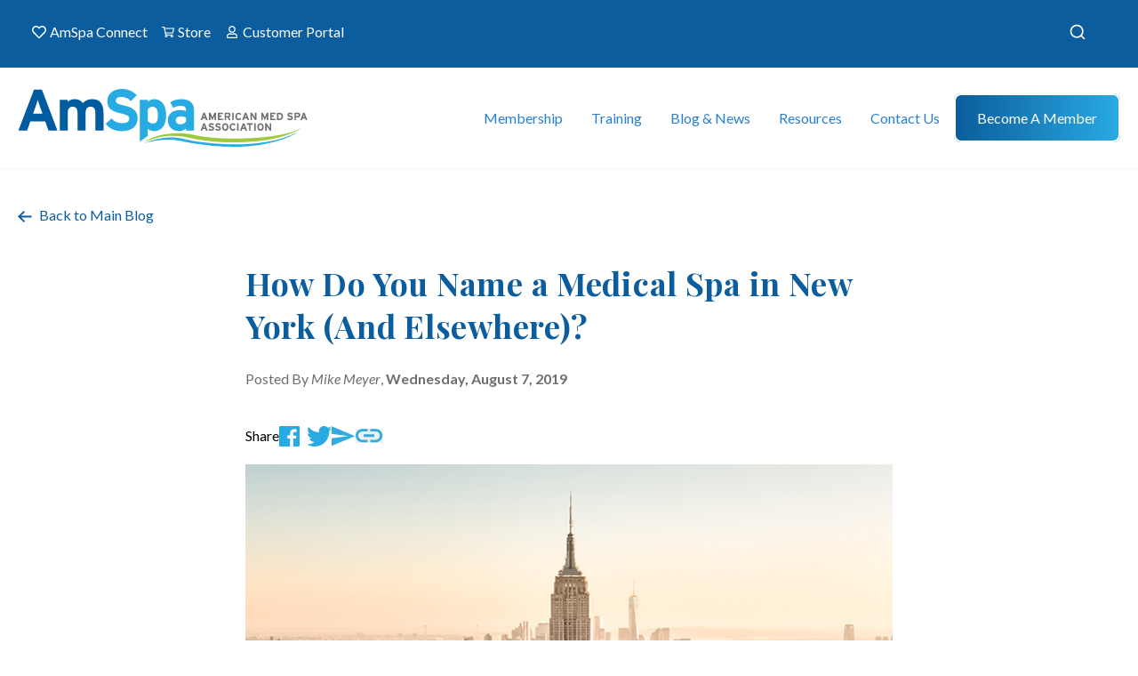

--- FILE ---
content_type: text/html; charset=UTF-8
request_url: https://americanmedspa.org/blog/how-do-you-name-a-medical-spa-in-new-york-and-elsewhere
body_size: 17412
content:

<!DOCTYPE html>
<html xmlns="http://www.w3.org/1999/xhtml" lang="en-US">
	<head>
        		<meta charset="utf-8" />
		<meta http-equiv="X-UA-Compatible" content="IE=edge">
		<meta name="viewport" content="width=device-width, initial-scale=1">
        
                        <link rel="preconnect" href="https://fonts.googleapis.com">
        <link rel="preconnect" href="https://fonts.gstatic.com" crossorigin>
        <link href="https://fonts.googleapis.com/css2?family=Lato:ital,wght@0,100;0,300;0,400;0,700;0,900;1,100;1,300;1,400;1,700;1,900&display=swap" rel="stylesheet">
        <link href="https://fonts.googleapis.com/css2?family=Playfair+Display:ital,wght@0,400;0,500;0,600;0,700;0,800;0,900;1,400;1,500;1,600;1,700;1,800;1,900&display=swap" rel="stylesheet">
        <link href="https://fonts.googleapis.com/css2?family=Inter:wght@100;200;300;400;500;600;700;800;900&display=swap" rel="stylesheet">
        
                
                        <link rel="apple-touch-icon" sizes="57x57" href="/favicon/apple-icon-57x57.png">
        <link rel="apple-touch-icon" sizes="60x60" href="/favicon/apple-icon-60x60.png">
        <link rel="apple-touch-icon" sizes="72x72" href="/favicon/apple-icon-72x72.png">
        <link rel="apple-touch-icon" sizes="76x76" href="/favicon/apple-icon-76x76.png">
        <link rel="apple-touch-icon" sizes="114x114" href="/favicon/apple-icon-114x114.png">
        <link rel="apple-touch-icon" sizes="120x120" href="/favicon/apple-icon-120x120.png">
        <link rel="apple-touch-icon" sizes="144x144" href="/favicon/apple-icon-144x144.png">
        <link rel="apple-touch-icon" sizes="152x152" href="/favicon/apple-icon-152x152.png">
        <link rel="apple-touch-icon" sizes="180x180" href="/favicon/apple-icon-180x180.png">
        <link rel="icon" type="image/png" sizes="192x192"  href="/favicon/android-icon-192x192.png">
        <link rel="icon" type="image/png" sizes="32x32" href="/favicon/favicon-32x32.png">
        <link rel="icon" type="image/png" sizes="96x96" href="/favicon/favicon-96x96.png">
        <link rel="icon" type="image/png" sizes="16x16" href="/favicon/favicon-16x16.png">
        
                        <link rel="manifest" href="/favicon/manifest.json">

                <link rel="alternate" type="application/rss+xml" href="/blog/blog.rss">
        <link rel="alternate" type="application/rss+xml" href="/news/news.rss">
        
                        <meta name="msapplication-TileColor" content="#ffffff">
        <meta name="msapplication-TileImage" content="/favicon/ms-icon-144x144.png">
        <meta name="theme-color" content="#ffffff">
        	<title>How Do You Name a Medical Spa in New… | American Med Spa Association</title>
<script>dataLayer = [];
(function(w,d,s,l,i){w[l]=w[l]||[];w[l].push({'gtm.start':
new Date().getTime(),event:'gtm.js'});var f=d.getElementsByTagName(s)[0],
j=d.createElement(s),dl=l!='dataLayer'?'&l='+l:'';j.async=true;j.src=
'https://www.googletagmanager.com/gtm.js?id='+i+dl;f.parentNode.insertBefore(j,f);
})(window,document,'script','dataLayer','GTM-MJRFTCS');
</script><meta name="generator" content="SEOmatic">
<meta name="description" content="By Patrick O&#039;Brien, JD, legal coordinator for the American Med Spa Association   Choosing a name for a new business is one of the more difficult decisions…">
<meta name="referrer" content="no-referrer-when-downgrade">
<meta name="robots" content="all">
<meta content="107772952726645" property="fb:profile_id">
<meta content="en_US" property="og:locale">
<meta content="American Med Spa Association" property="og:site_name">
<meta content="website" property="og:type">
<meta content="https://americanmedspa.org/blog/how-do-you-name-a-medical-spa-in-new-york-and-elsewhere" property="og:url">
<meta content="How Do You Name a Medical Spa in New… | American Med Spa Association" property="og:title">
<meta content="By Patrick O&#039;Brien, JD, legal coordinator for the American Med Spa Association   Choosing a name for a new business is one of the more difficult decisions…" property="og:description">
<meta content="https://amspa.nyc3.digitaloceanspaces.com/images/_1200x630_crop_center-center_82_none/amspa-new-york-080719.jpg?mtime=1747314935" property="og:image">
<meta content="1200" property="og:image:width">
<meta content="630" property="og:image:height">
<meta content="How Do You Name a Medical Spa in New York (And Elsewhere)?" property="og:image:alt">
<meta content="https://www.youtube.com/c/AmericanMedSpaAssociationAmSpa" property="og:see_also">
<meta content="https://www.linkedin.com/company/american-med-spa-association/" property="og:see_also">
<meta content="https://twitter.com/AmSpa1" property="og:see_also">
<meta content="https://www.facebook.com/AmericanMedSpaAssociation/" property="og:see_also">
<meta content="https://www.instagram.com/amspa_americanmedspa/" property="og:see_also">
<meta name="twitter:card" content="summary_large_image">
<meta name="twitter:site" content="@AmSpa1">
<meta name="twitter:creator" content="@AmSpa1">
<meta name="twitter:title" content="American Med Spa Association | How Do You Name a Medical Spa in New…">
<meta name="twitter:description" content="As we&#039;e discussed in the past , most states consider medical spas to be medical practices, and every state has its own rules or standards when it comes to…">
<meta name="twitter:image" content="https://amspa.nyc3.digitaloceanspaces.com/images/_800x418_crop_center-center_82_none/amspa-new-york-080719.jpg?mtime=1747314935">
<meta name="twitter:image:width" content="800">
<meta name="twitter:image:height" content="418">
<meta name="twitter:image:alt" content="american med spa association logo">
<link href="https://americanmedspa.org/blog/how-do-you-name-a-medical-spa-in-new-york-and-elsewhere" rel="canonical">
<link href="https://americanmedspa.org/" rel="home">
<link type="text/plain" href="https://americanmedspa.org/humans.txt" rel="author">
<link href="/assets/dist/css/main.css?v=1763586842" rel="stylesheet">
<link href="https://americanmedspa.org/cpresources/a7ddade6/css/formie-theme.css?v=1762398877" rel="stylesheet"></head>

  <body class="overflow-x-hidden md:overflow-revert"><noscript><iframe src="https://www.googletagmanager.com/ns.html?id=GTM-MJRFTCS"
height="0" width="0" style="display:none;visibility:hidden"></iframe></noscript>

    





<div class="top-nav bg-blue-navy hidden md:block">
    <div class="container flex justify-between py-4">
        <ul class="top-nav-menu text-white flex list-none">
                                            <li class="mr-2 last-of-type:mr-0">
                    <a href="https://connect.americanmedspa.org/home" target="_blank" class="flex mr-2">
                        <img src="https://americanmedspa.org/assets/dist/images/icons/amSpaConnect.svg" class="mr-1" />
                        AmSpa Connect
                    </a>
                </li>
                                            <li class="mr-2 last-of-type:mr-0">
                    <a href="https://members.americanmedspa.org/merchandise" target="_blank" class="flex mr-2">
                        <img src="https://americanmedspa.org/assets/dist/images/icons/store.svg" class="mr-1" />
                        Store
                    </a>
                </li>
                                            <li class="mr-2 last-of-type:mr-0">
                    <a href="https://account.americanmedspa.org/auth/login"  class="flex mr-2">
                        <img src="https://americanmedspa.org/assets/dist/images/icons/customerPortal.svg" class="mr-1" />
                        Customer Portal
                    </a>
                </li>
                    </ul>

        <div id="site_search"></div>
    </div>
</div>

<header 
    class="sticky top-0 bg-white"
    x-data="{ 
        isMobile: window.matchMedia('(max-width: 1024px)').matches,
        hamburgerIsActive: false,
        mobileIsOpen: false,
        mobileSubIsOpen: false,
        toggleMobile() {
            if(!this.isMobile) {
                return;
            }
            this.hamburgerIsActive = !this.hamburgerIsActive;
            this.mobileIsOpen = !this.mobileIsOpen;

            if(this.mobileSubIsOpen) {
                this.toggleSubOpen();
            }
        },
        toggleSubOpen() {
            if(!this.isMobile) {
                return;
            }
            this.mobileSubIsOpen = !this.mobileSubIsOpen;
        },
        openMobile() {
            if(!this.isMobile) {
                return;
            }
            this.hamburgerIsActive = true;
            this.mobileIsOpen = true;
        },
        closeMobile() {
            if(!this.isMobile) {
                return;
            }
            this.hamburgerIsActive = false;
            this.mobileIsOpen = false;
        }
    }"
    x-breakpoint:max.1024
    @breakpoint="isMobile = $event.detail.matches;"
    x-trap.noscroll="mobileSubIsOpen"
>

    <div class="main-nav">
        <div class="main-nav-container" :class="{ 'is-mobile': isMobile }">
            <a 
                href="https://americanmedspa.org/"
                class="main-nav-logo relative z-[100]"
                x-show="!mobileSubIsOpen"
                x-cloak
                x-transition
            >
                <img 
                    src="https://americanmedspa.org/assets/dist/images/logo.svg" 
                    class="main-nav-logo-svg" />
            </a>

            <div
                x-show="mobileSubIsOpen && isMobile"
                x-cloak
                x-transition
                id="mobile_sub_close"
            ></div>

            <div 
                x-show="isMobile" 
                x-cloak
                class="mobile-menu-items flex flex-row justify-between items-center ml-auto"
            >
                <div id="site_search_mobile"></div>
                <a href="https://members.americanmedspa.org/merchandise">
                    <img src="/assets/dist/images/icons/store-blue.svg" />
                </a>
                <button
                    class="hamburger hamburger--collapse"
                    :class="mobileIsOpen && 'is-active'"
                    @click.prevent="toggleMobile"
                    type="button"
                    x-show="isMobile"
                    x-cloak
                    x-transition
                >
                    <span class="hamburger-box">
                    <span class="hamburger-inner"></span>
                    </span>
                </button>
            </div>


            <ul class="main-nav-menu" :class="{ 'is-mobile': isMobile, 'is-active': isMobile && mobileIsOpen, 'sub-is-open': isMobile && mobileIsOpen && mobileSubIsOpen }">
                                    <li 
                        class="main-nav-item"
                        x-data="{ 
                            isActive: false,
                            showSub: false,
                            hasChildren: true,
                            hasHover: true,
                            show() {
                                if(this.isActive || !this.hasHover) {
                                    return;
                                }
                                this.isActive = !this.isActive;
                            },
                            hide() {
                                if(!this.isActive || !this.hasHover) {
                                    return;
                                }
                                if(this.hasChildren) {
                                    this.showSub = false;
                                }

                                this.isActive = !this.isActive;
                            }
                        }"
                        x-init="$watch('mobileSubIsOpen', value => {
                            if(!value) {
                                hide();
                            }
                        })"
                        @mouseover="!isMobile && show()"
                        @mouseleave="!isMobile && hide()"
                    >
                        <template x-if="!isMobile">
                        <a 
                            href="" 
                                                        class="main-nav-anchor z-50 "
                            :class="{ 'is-active': isActive }">
                            Membership
                        </a>
                        </template>

                        <template x-if="isMobile">
                        <div 
                            class="mobile-anchor flex flex-row justify-between items-center"

                                                        @click.stop.prevent="toggleSubOpen(); (!isActive) ? show() : hide();"
                                                        >
                                                        <a 
                                href="#" 
                                class="main-nav-anchor z-50 "
                                :class="{ 'is-active': isActive }">
                                Membership
                            </a>
                            
                                                        <div 
                                @click.stop="toggleSubOpen(); (!isActive) ? show() : hide();"
                            >
                                <img 
                                    :class="{ 'is-active': isActive }"
                                    src="/assets/dist/images/icons/mobile-arrow.svg" 
                                    />
                            </div>
                            
                        </div>
                        </template>

                                                    <template x-teleport="#mobile_sub_close">
                                <button
                                    x-show="isActive && isMobile"
                                    x-cloak
                                    x-transition
                                    class="flex flex-row items-center text-lg text-blue-default ml-10"
                                    @click.prevent.stop="hide(); toggleSubOpen();"
                                >
                                    <img src="/assets/dist/images/icons/mobile-arrow.svg" class="rotate-180 relative top-[1px] mr-4" /> Back
                                </button>
                            </template>
                            <div 
                                class="main-nav-mega"
                                :class="{ 
                                    'is-active' : isActive,
                                    'is-mobile' : isMobile,
                                }"
                                @mouseenter.capture.stop="showSub = true;"
                                @mouseleave.throttle="hide()"
                                @click.outside="!isMobile && hide()"
                            >
                                <div class="main-nav-mega-container">

                                                                                                                        
                                    
                                    <ul class="grid grid-cols-1 md:grid-cols-3 gap-x-6 justify-between items-start list-none p-0 m-0">
                                        
                                                                                                                                <li class="main-nav-mega-column highlighted">
                                                                                                                                                                <a 
         
        class="main-nav-child-anchor "
         
                >
        <span class="text-blue-lite">
                            <strong>Become a Member</strong>
            
                    </span>
            </a>

                                                                                                                                                                                                    <ul class="main-nav-sub-nodes">
                                                                                                                                                        <li class=" ">
                                                                                                                                                                <a 
        href="https://americanmedspa.org/become-a-member" 
        class="main-nav-child-anchor "
         
                >
        <span class="text-blue-lite">
            Membership Tiers
                    </span>
            </a>

                                                                                                                                                                                                </li>
                                        
                                                                                                                                                        <li class=" ">
                                                                                                                                                                <a 
        href="https://americanmedspa.org/state-chapters" 
        class="main-nav-child-anchor "
         
                >
        <span class="text-blue-lite">
            State Chapters
                    </span>
            </a>

                                                                                                                                                                                                </li>
                                        
                                                                                                                                                        <li class=" ">
                                                                                                                                                                <a 
        href="https://americanmedspa.org/aestheticpas" 
        class="main-nav-child-anchor "
         
                >
        <span class="text-blue-lite">
            Society for Aesthetic PAs
                    </span>
            </a>

                                                                                                                                                                                                </li>
                                        
                                                                                                                                                        <li class=" ">
                                                                                                                                                                <a 
        href="https://americanmedspa.org/why-amspa" 
        class="main-nav-child-anchor "
         
                >
        <span class="text-blue-lite">
            Why Join AmSpa?
                    </span>
            </a>

                                                                                                                                                                                                </li>
                                        
                                                                                                    </ul>
                                                                                            </li>
                                        
                                                                                                                                <li class="main-nav-mega-column ">
                                                                                                                                                                <a 
         
        class="main-nav-child-anchor "
         
                >
        <span class="text-blue-lite">
                            <strong>Member Benefits</strong>
            
                    </span>
            </a>

                                                                                                                                                                                                    <ul class="main-nav-sub-nodes">
                                                                                                                                                        <li class=" ">
                                                                                                                                                                <a 
        href="https://americanmedspa.org/medspalaws/medspalaw" 
        class="main-nav-child-anchor "
         
                >
        <span class="text-blue-lite">
            Medical Spa Laws
                    </span>
            </a>

                                                                                                                                                                                                </li>
                                        
                                                                                                                                                        <li class=" ">
                                                                                                                                                                <a 
        href="https://americanmedspa.org/amspa-member-benefits" 
        class="main-nav-child-anchor "
         
                >
        <span class="text-blue-lite">
            About AmSpa Member Benefits
                    </span>
            </a>

                                                                                                                                                                                                </li>
                                        
                                                                                                                                                        <li class=" ">
                                                                                                                                                                <a 
        href="https://connect.americanmedspa.org/home" 
        class="main-nav-child-anchor "
         
                >
        <span class="text-blue-lite">
            AmSpa Connect
                    </span>
            </a>

                                                                                                                                                                                                </li>
                                        
                                                                                                                                                        <li class=" ">
                                                                                                                                                                <a 
        href="https://learn.americanmedspa.org/members" 
        class="main-nav-child-anchor "
         
                >
        <span class="text-blue-lite">
            Webinar Library
                    </span>
            </a>

                                                                                                                                                                                                </li>
                                        
                                                                                                                                                        <li class=" ">
                                                                                                                                                                <a 
        href="https://account.americanmedspa.org/auth/login" 
        class="main-nav-child-anchor "
         
                >
        <span class="text-blue-lite">
            Member Login
                        <span class="main-nav-child-tagline">Members Only!</span>
                    </span>
                <span class="main-nav-anchor-description">
            <p>Access your online resources, generate CME certificates and more!</p>
        </span>
            </a>

                                                                                                                                                                                                </li>
                                        
                                                                                                    </ul>
                                                                                            </li>
                                        
                                                                                                                                <li class="main-nav-mega-column ">
                                                                                                                                                                <a 
         
        class="main-nav-child-anchor "
         
                >
        <span class="text-blue-lite">
                            <strong>Practice Resources</strong>
            
                    </span>
            </a>

                                                                                                                                                                                                    <ul class="main-nav-sub-nodes">
                                                                                                                                                        <li class=" ">
                                                                                                                                                                <a 
        href="https://americanmedspa.org/resources/med-spa-statistics" 
        class="main-nav-child-anchor "
         
                >
        <span class="text-blue-lite">
            Med Spa State of the Industry Report
                    </span>
            </a>

                                                                                                                                                                                                </li>
                                        
                                                                                                                                                        <li class=" ">
                                                                                                                                                                <a 
        href="https://americanmedspa.org/resources/vendor-directory" 
        class="main-nav-child-anchor "
         
                >
        <span class="text-blue-lite">
            Vendor Directory
                    </span>
            </a>

                                                                                                                                                                                                </li>
                                        
                                                                                                                                                        <li class=" ">
                                                                                                                                                                <a 
        href="https://americanmedspa.org/medical-spa-job-board" 
        class="main-nav-child-anchor "
         
                >
        <span class="text-blue-lite">
            Job Board
                    </span>
            </a>

                                                                                                                                                                                                </li>
                                        
                                                                                                                                                        <li class=" ">
                                                                                                                                                                <a 
        href="https://americanmedspa.org/resources/carecredit" 
        class="main-nav-child-anchor "
         
                >
        <span class="text-blue-lite">
            Patient Financing
                        <span class="main-nav-child-tagline">CareCredit</span>
                    </span>
            </a>

                                                                                                                                                                                                </li>
                                        
                                                                                                                                                        <li class=" ">
                                                                                                                                                                <a 
        href="https://americanmedspa.org/vendors/jobsnob" 
        class="main-nav-child-anchor "
         
                >
        <span class="text-blue-lite">
            Recruiting
                        <span class="main-nav-child-tagline">Job Snob</span>
                    </span>
            </a>

                                                                                                                                                                                                </li>
                                        
                                                                                                                                                        <li class=" ">
                                                                                                                                                                <a 
        href="https://americanmedspa.org/resources/legal-services" 
        class="main-nav-child-anchor "
         
                >
        <span class="text-blue-lite">
            Legal Services
                        <span class="main-nav-child-tagline">ByrdAdatto</span>
                    </span>
            </a>

                                                                                                                                                                                                </li>
                                        
                                                                                                    </ul>
                                                                                            </li>
                                        
                                                                            </ul>

                                    
                                                                                                                    <div class="mega-menu-promotion">
                                            <div class="prose text-white">
                                                <h3 class="text-white">Become a Member</h3>
                                                <p>Show your committment to patient safety, legal compliance and community over competition.</p>
                                            </div>
                                            <div class="mega-menu-buttons">
                                                                                                <a href="/become-a-member" class="btn bg-gradient-to-r from-blue-lite to-green">
                                                    Join Today
                                                </a>
                                                                                            </div>
                                        </div>
                                                                    </div>
                            </div>
                                            </li>
                                    <li 
                        class="main-nav-item"
                        x-data="{ 
                            isActive: false,
                            showSub: false,
                            hasChildren: true,
                            hasHover: true,
                            show() {
                                if(this.isActive || !this.hasHover) {
                                    return;
                                }
                                this.isActive = !this.isActive;
                            },
                            hide() {
                                if(!this.isActive || !this.hasHover) {
                                    return;
                                }
                                if(this.hasChildren) {
                                    this.showSub = false;
                                }

                                this.isActive = !this.isActive;
                            }
                        }"
                        x-init="$watch('mobileSubIsOpen', value => {
                            if(!value) {
                                hide();
                            }
                        })"
                        @mouseover="!isMobile && show()"
                        @mouseleave="!isMobile && hide()"
                    >
                        <template x-if="!isMobile">
                        <a 
                            href="" 
                                                        class="main-nav-anchor z-50 "
                            :class="{ 'is-active': isActive }">
                            Training
                        </a>
                        </template>

                        <template x-if="isMobile">
                        <div 
                            class="mobile-anchor flex flex-row justify-between items-center"

                                                        @click.stop.prevent="toggleSubOpen(); (!isActive) ? show() : hide();"
                                                        >
                                                        <a 
                                href="#" 
                                class="main-nav-anchor z-50 "
                                :class="{ 'is-active': isActive }">
                                Training
                            </a>
                            
                                                        <div 
                                @click.stop="toggleSubOpen(); (!isActive) ? show() : hide();"
                            >
                                <img 
                                    :class="{ 'is-active': isActive }"
                                    src="/assets/dist/images/icons/mobile-arrow.svg" 
                                    />
                            </div>
                            
                        </div>
                        </template>

                                                    <template x-teleport="#mobile_sub_close">
                                <button
                                    x-show="isActive && isMobile"
                                    x-cloak
                                    x-transition
                                    class="flex flex-row items-center text-lg text-blue-default ml-10"
                                    @click.prevent.stop="hide(); toggleSubOpen();"
                                >
                                    <img src="/assets/dist/images/icons/mobile-arrow.svg" class="rotate-180 relative top-[1px] mr-4" /> Back
                                </button>
                            </template>
                            <div 
                                class="main-nav-mega"
                                :class="{ 
                                    'is-active' : isActive,
                                    'is-mobile' : isMobile,
                                }"
                                @mouseenter.capture.stop="showSub = true;"
                                @mouseleave.throttle="hide()"
                                @click.outside="!isMobile && hide()"
                            >
                                <div class="main-nav-mega-container">

                                                                                                                        
                                    
                                    <ul class="grid grid-cols-1 md:grid-cols-4 gap-x-6 justify-between items-start list-none p-0 m-0">
                                        
                                                                                                                                <li class="main-nav-mega-column highlighted">
                                                                                                                                                                <a 
         
        class="main-nav-child-anchor "
         
                >
        <span class="text-blue-lite">
                            <strong>Online Learning Center</strong>
            
                    </span>
            </a>

                                                                                                                                                                                                    <ul class="main-nav-sub-nodes">
                                                                                                                                                        <li class=" ">
                                                                                                                                                                <a 
        href="https://learn.americanmedspa.org/p/virtualbootcamp" 
        class="main-nav-child-anchor "
         
                >
        <span class="text-blue-lite">
            Virtual Boot Camp
                    </span>
            </a>

                                                                                                                                                                                                </li>
                                        
                                                                                                                                                        <li class=" ">
                                                                                                                                                                <a 
        href="https://learn.americanmedspa.org/products/front-desk-fundamentals" 
        class="main-nav-child-anchor "
         
                >
        <span class="text-blue-lite">
            Front Desk Fundamentals
                    </span>
            </a>

                                                                                                                                                                                                </li>
                                        
                                                                                                                                                        <li class=" ">
                                                                                                                                                                <a 
        href="https://learn.americanmedspa.org/p/aiavirtual" 
        class="main-nav-child-anchor "
         
                >
        <span class="text-blue-lite">
            AIA Virtual Lecture Series
                    </span>
            </a>

                                                                                                                                                                                                </li>
                                        
                                                                                                                                                        <li class=" ">
                                                                                                                                                                <a 
        href="https://learn.americanmedspa.org/p/aiafoundations#tab-product_tab_overview" 
        class="main-nav-child-anchor "
         
                >
        <span class="text-blue-lite">
            AIA Virtual Foundations
                    </span>
            </a>

                                                                                                                                                                                                </li>
                                        
                                                                                                                                                        <li class=" ">
                                                                                                                                                                <a 
        href="https://learn.americanmedspa.org/p/Virtual-Energy-Device-Master-Class" 
        class="main-nav-child-anchor "
         
                >
        <span class="text-blue-lite">
            Virtual Energy Device Master Class
                    </span>
            </a>

                                                                                                                                                                                                </li>
                                        
                                                                                                                                                        <li class=" ">
                                                                                                                                                                <a 
        href="https://learn.americanmedspa.org/amspa-masters" 
        class="main-nav-child-anchor "
         
                >
        <span class="text-blue-lite">
            AmSpa Masters
                    </span>
            </a>

                                                                                                                                                                                                </li>
                                        
                                                                                                                                                        <li class=" ">
                                                                                                                                                                <a 
        href="https://learn.americanmedspa.org/amspawebinars" 
        class="main-nav-child-anchor "
         
                >
        <span class="text-blue-lite">
            Webinar Library
                    </span>
            </a>

                                                                                                                                                                                                </li>
                                        
                                                                                                    </ul>
                                                                                            </li>
                                        
                                                                                                                                <li class="main-nav-mega-column ">
                                                                                                                                                                <a 
         
        class="main-nav-child-anchor "
         
                >
        <span class="text-blue-lite">
                            <strong>Industry Events</strong>
            
                    </span>
            </a>

                                                                                                                                                                                                    <ul class="main-nav-sub-nodes">
                                                                                                                                                        <li class=" ">
                                                                                                                                                                <a 
        href="https://americanmedspa.org/the-medical-spa-show" 
        class="main-nav-child-anchor "
         
                >
        <span class="text-blue-lite">
            The Medical Spa Show
                        <span class="main-nav-child-tagline">CME</span>
                    </span>
            </a>

                                                                                                                                                                                                </li>
                                        
                                                                                                                                                        <li class=" ">
                                                                                                                                                                <a 
        href="https://experiencewalc.com/" 
        class="main-nav-child-anchor "
         
        target="_blank" rel="noopener"
         
                >
        <span class="text-blue-lite">
            Women in Aesthetics Leadership Conference 2025
                    </span>
            </a>

                                                                                                                                                                                                </li>
                                        
                                                                                                                                                        <li class=" ">
                                                                                                                                                                <a 
        href="https://members.americanmedspa.org/upcoming-events" 
        class="main-nav-child-anchor "
         
                >
        <span class="text-blue-lite">
            Upcoming Events Calendar
                    </span>
            </a>

                                                                                                                                                                                                </li>
                                        
                                                                                                    </ul>
                                                                                            </li>
                                        
                                                                                                                                <li class="main-nav-mega-column ">
                                                                                                                                                                <a 
         
        class="main-nav-child-anchor "
         
                >
        <span class="text-blue-lite">
                            <strong>Injector Training</strong>
            
                    </span>
            </a>

                                                                                                                                                                                                    <ul class="main-nav-sub-nodes">
                                                                                                                                                        <li class=" ">
                                                                                                                                                                <a 
        href="https://americanmedspa.org/aia-advanced-cadaver-lab-2026" 
        class="main-nav-child-anchor "
         
                >
        <span class="text-blue-lite">
            AIA Advanced Cadaver Lab 2026
                    </span>
            </a>

                                                                                                                                                                                                </li>
                                        
                                                                                                                                                        <li class=" ">
                                                                                                                                                                <a 
        href="https://learn.americanmedspa.org/p/aiafoundations#tab-product_tab_overview" 
        class="main-nav-child-anchor "
         
                >
        <span class="text-blue-lite">
            AIA Virtual Foundations of Injection Anatomy and Practice
                    </span>
            </a>

                                                                                                                                                                                                </li>
                                        
                                                                                                                                                        <li class=" ">
                                                                                                                                                                <a 
        href="https://learn.americanmedspa.org/p/aiavirtual" 
        class="main-nav-child-anchor "
         
                >
        <span class="text-blue-lite">
            AIA Virtual Anatomy Lecture Series
                    </span>
            </a>

                                                                                                                                                                                                </li>
                                        
                                                                                                                                                        <li class=" ">
                                                                                                                                                                <a 
        href="https://americanmedspa.org/ultrasoundfundamentals" 
        class="main-nav-child-anchor "
         
                >
        <span class="text-blue-lite">
            Ultrasound Fundamentals for the Aesthetic Injector
                    </span>
            </a>

                                                                                                                                                                                                </li>
                                        
                                                                                                    </ul>
                                                                                            </li>
                                        
                                                                                                                                <li class="main-nav-mega-column ">
                                                                                                                                                                <a 
         
        class="main-nav-child-anchor "
         
                >
        <span class="text-blue-lite">
                            <strong>Business and Legal Training</strong>
            
                    </span>
            </a>

                                                                                                                                                                                                    <ul class="main-nav-sub-nodes">
                                                                                                                                                        <li class=" ">
                                                                                                                                                                <a 
        href="https://americanmedspa.org/medical-spa-boot-camp-2026" 
        class="main-nav-child-anchor "
         
                >
        <span class="text-blue-lite">
            Medical Spa Boot Camps 2026
                    </span>
            </a>

                                                                                                                                                                                                </li>
                                        
                                                                                                                                                        <li class=" ">
                                                                                                                                                                <a 
        href="https://learn.americanmedspa.org/p/virtualbootcamp" 
        class="main-nav-child-anchor "
         
                >
        <span class="text-blue-lite">
            Virtual Boot Camp
                    </span>
            </a>

                                                                                                                                                                                                </li>
                                        
                                                                                                    </ul>
                                                                                            </li>
                                        
                                                                            </ul>

                                    
                                                                                                                    <div class="mega-menu-promotion">
                                            <div class="prose text-white">
                                                <h3 class="text-white">Join and Save</h3>
                                                <p>AmSpa members receive preferred pricing on all AmSpa live and virtual trainings.</p>
                                            </div>
                                            <div class="mega-menu-buttons">
                                                                                                <a href="/become-a-member" class="btn bg-gradient-to-r from-blue-lite to-green">
                                                    Join Today!
                                                </a>
                                                                                            </div>
                                        </div>
                                                                    </div>
                            </div>
                                            </li>
                                    <li 
                        class="main-nav-item"
                        x-data="{ 
                            isActive: false,
                            showSub: false,
                            hasChildren: true,
                            hasHover: true,
                            show() {
                                if(this.isActive || !this.hasHover) {
                                    return;
                                }
                                this.isActive = !this.isActive;
                            },
                            hide() {
                                if(!this.isActive || !this.hasHover) {
                                    return;
                                }
                                if(this.hasChildren) {
                                    this.showSub = false;
                                }

                                this.isActive = !this.isActive;
                            }
                        }"
                        x-init="$watch('mobileSubIsOpen', value => {
                            if(!value) {
                                hide();
                            }
                        })"
                        @mouseover="!isMobile && show()"
                        @mouseleave="!isMobile && hide()"
                    >
                        <template x-if="!isMobile">
                        <a 
                            href="" 
                                                        class="main-nav-anchor z-50 "
                            :class="{ 'is-active': isActive }">
                            Blog &amp; News
                        </a>
                        </template>

                        <template x-if="isMobile">
                        <div 
                            class="mobile-anchor flex flex-row justify-between items-center"

                                                        @click.stop.prevent="toggleSubOpen(); (!isActive) ? show() : hide();"
                                                        >
                                                        <a 
                                href="#" 
                                class="main-nav-anchor z-50 "
                                :class="{ 'is-active': isActive }">
                                Blog &amp; News
                            </a>
                            
                                                        <div 
                                @click.stop="toggleSubOpen(); (!isActive) ? show() : hide();"
                            >
                                <img 
                                    :class="{ 'is-active': isActive }"
                                    src="/assets/dist/images/icons/mobile-arrow.svg" 
                                    />
                            </div>
                            
                        </div>
                        </template>

                                                    <template x-teleport="#mobile_sub_close">
                                <button
                                    x-show="isActive && isMobile"
                                    x-cloak
                                    x-transition
                                    class="flex flex-row items-center text-lg text-blue-default ml-10"
                                    @click.prevent.stop="hide(); toggleSubOpen();"
                                >
                                    <img src="/assets/dist/images/icons/mobile-arrow.svg" class="rotate-180 relative top-[1px] mr-4" /> Back
                                </button>
                            </template>
                            <div 
                                class="main-nav-mega"
                                :class="{ 
                                    'is-active' : isActive,
                                    'is-mobile' : isMobile,
                                }"
                                @mouseenter.capture.stop="showSub = true;"
                                @mouseleave.throttle="hide()"
                                @click.outside="!isMobile && hide()"
                            >
                                <div class="main-nav-mega-container">

                                                                                                                        
                                                                        <div class="has-blog-posts">
                                    
                                    <ul class="grid grid-cols-1 md:grid-cols-1 gap-x-6 justify-between items-start list-none p-0 m-0">
                                        
                                                                                                                                <li class="main-nav-mega-column ">
                                                                                                                                                                <a 
         
        class="main-nav-child-anchor "
         
                >
        <span class="text-blue-lite">
                            <strong>Stay Up to Date</strong>
            
                    </span>
            </a>

                                                                                                                                                                                                    <ul class="main-nav-sub-nodes">
                                                                                                                                                        <li class=" ">
                                                                                                                                                                <a 
        href="https://americanmedspa.org/blog" 
        class="main-nav-child-anchor is-active"
         
                >
        <span class="text-blue-lite">
            AmSpa Now Blog
                    </span>
            </a>

                                                                                                                                                                                                </li>
                                        
                                                                                                                                                        <li class=" ">
                                                                                                                                                                <a 
        href="https://americanmedspa.org/news" 
        class="main-nav-child-anchor "
         
                >
        <span class="text-blue-lite">
            Med Spa News
                    </span>
            </a>

                                                                                                                                                                                                </li>
                                        
                                                                                                                                                        <li class=" ">
                                                                                                                                                                <a 
        href="https://podcast.americanmedspa.org/" 
        class="main-nav-child-anchor "
         
                >
        <span class="text-blue-lite">
            Podcast
                    </span>
            </a>

                                                                                                                                                                                                </li>
                                        
                                                                                                                                                        <li class=" ">
                                                                                                                                                                <a 
        href="https://americanmedspa.org/resources/qp-trade-publication" 
        class="main-nav-child-anchor "
         
                >
        <span class="text-blue-lite">
            QP Magazine
                    </span>
            </a>

                                                                                                                                                                                                </li>
                                        
                                                                                                                                                        <li class=" ">
                                                                                                                                                                <a 
        href="https://americanmedspa.org/legal-updates" 
        class="main-nav-child-anchor "
         
                >
        <span class="text-blue-lite">
            Legal Updates
                    </span>
            </a>

                                                                                                                                                                                                </li>
                                        
                                                                                                    </ul>
                                                                                            </li>
                                        
                                                                            </ul>

                                                                                 

        <div class="main-nav-blog-posts">
        <h5 class="text-white font-lato">Latest Blog Posts</h5>
        <div class="grid grid-cols-1 md:grid-cols-2 gap-y-5 gap-x-6 pb-4">
                        <div class="flex flex-col md:flex-row md:justify-between items-start">
                <div class="w-full md:w-[176px] mr-2 object-cover">
                    <a href="https://americanmedspa.org/blog/who-can-own-a-medical-spa" class="block object-cover w-full">
                        <img class="max-w-none rounded w-full" src="https://amspa.nyc3.digitaloceanspaces.com/images/_352x208_crop_center-center_100_none/amspa-blog-medical-team_052323.jpg" />
                    </a>
                </div>
                <a class="w-full h-full block text-white" href="https://americanmedspa.org/blog/who-can-own-a-medical-spa">
                    <strong>Who Can Own a Medical Spa?...</strong>
                    <br />
                     By Patrick O'Brien, JD, General Counsel, American Med Spa Association The questions of "Who...
                </a>
            </div>
                        <div class="flex flex-col md:flex-row md:justify-between items-start">
                <div class="w-full md:w-[176px] mr-2 object-cover">
                    <a href="https://americanmedspa.org/blog/letter-from-the-ceo-on-proposed-texas-legislation" class="block object-cover w-full">
                        <img class="max-w-none rounded w-full" src="https://amspa.nyc3.digitaloceanspaces.com/images/_352x208_crop_center-center_100_none/texas-header.jpg" />
                    </a>
                </div>
                <a class="w-full h-full block text-white" href="https://americanmedspa.org/blog/letter-from-the-ceo-on-proposed-texas-legislation">
                    <strong>Letter from the CEO on Proposed...</strong>
                    <br />
                    Proposed Texas legislation would destroy the medical aesthetics industry as we know it, and not...
                </a>
            </div>
                        <div class="flex flex-col md:flex-row md:justify-between items-start">
                <div class="w-full md:w-[176px] mr-2 object-cover">
                    <a href="https://americanmedspa.org/blog/why-medical-spa-show-is-built-for-teams" class="block object-cover w-full">
                        <img class="max-w-none rounded w-full" src="https://amspa.nyc3.digitaloceanspaces.com/images/_352x208_crop_center-center_100_none/Your-Team-Belongs-at-MSS26_4.png" />
                    </a>
                </div>
                <a class="w-full h-full block text-white" href="https://americanmedspa.org/blog/why-medical-spa-show-is-built-for-teams">
                    <strong>Why Medical Spa Show Is Built...</strong>
                    <br />
                    Successful med spas build teams that grow together. That’s why Medical Spa Show 2026 (MSS26)...
                </a>
            </div>
                        <div class="flex flex-col md:flex-row md:justify-between items-start">
                <div class="w-full md:w-[176px] mr-2 object-cover">
                    <a href="https://americanmedspa.org/blog/regulatory-ready-accounting-for-med-spas-what-audit-ready-really-means" class="block object-cover w-full">
                        <img class="max-w-none rounded w-full" src="https://amspa.nyc3.digitaloceanspaces.com/images/_352x208_crop_center-center_100_none/amspa-tax-form-110419.jpg" />
                    </a>
                </div>
                <a class="w-full h-full block text-white" href="https://americanmedspa.org/blog/regulatory-ready-accounting-for-med-spas-what-audit-ready-really-means">
                    <strong>Regulatory-ready Accounting for Med Spas: What...</strong>
                    <br />
                    By Obsidian Strategic ConsultingRunning a medical spa is about more than delivering great patient experiences...
                </a>
            </div>
                    </div>
        <a href="/blog" class="main-nav-blog-viewAll">
            View All Posts
        </a>
    </div>

                                    </div>
                                    
                                                                                                                    <div class="mega-menu-promotion">
                                            <div class="prose text-white">
                                                <h3 class="text-white">Don&#039;t Miss an Update</h3>
                                                <p>Get the latest news and information about safe, legal practice in medical aesthetics directly in your inbox.</p>
                                            </div>
                                            <div class="mega-menu-buttons">
                                                                                                <a href="https://americanmedspa.org/subscribe" class="btn bg-gradient-to-r from-blue-lite to-green">
                                                    Subscribe
                                                </a>
                                                                                            </div>
                                        </div>
                                                                    </div>
                            </div>
                                            </li>
                                    <li 
                        class="main-nav-item"
                        x-data="{ 
                            isActive: false,
                            showSub: false,
                            hasChildren: true,
                            hasHover: true,
                            show() {
                                if(this.isActive || !this.hasHover) {
                                    return;
                                }
                                this.isActive = !this.isActive;
                            },
                            hide() {
                                if(!this.isActive || !this.hasHover) {
                                    return;
                                }
                                if(this.hasChildren) {
                                    this.showSub = false;
                                }

                                this.isActive = !this.isActive;
                            }
                        }"
                        x-init="$watch('mobileSubIsOpen', value => {
                            if(!value) {
                                hide();
                            }
                        })"
                        @mouseover="!isMobile && show()"
                        @mouseleave="!isMobile && hide()"
                    >
                        <template x-if="!isMobile">
                        <a 
                            href="" 
                                                        class="main-nav-anchor z-50 "
                            :class="{ 'is-active': isActive }">
                            Resources
                        </a>
                        </template>

                        <template x-if="isMobile">
                        <div 
                            class="mobile-anchor flex flex-row justify-between items-center"

                                                        @click.stop.prevent="toggleSubOpen(); (!isActive) ? show() : hide();"
                                                        >
                                                        <a 
                                href="#" 
                                class="main-nav-anchor z-50 "
                                :class="{ 'is-active': isActive }">
                                Resources
                            </a>
                            
                                                        <div 
                                @click.stop="toggleSubOpen(); (!isActive) ? show() : hide();"
                            >
                                <img 
                                    :class="{ 'is-active': isActive }"
                                    src="/assets/dist/images/icons/mobile-arrow.svg" 
                                    />
                            </div>
                            
                        </div>
                        </template>

                                                    <template x-teleport="#mobile_sub_close">
                                <button
                                    x-show="isActive && isMobile"
                                    x-cloak
                                    x-transition
                                    class="flex flex-row items-center text-lg text-blue-default ml-10"
                                    @click.prevent.stop="hide(); toggleSubOpen();"
                                >
                                    <img src="/assets/dist/images/icons/mobile-arrow.svg" class="rotate-180 relative top-[1px] mr-4" /> Back
                                </button>
                            </template>
                            <div 
                                class="main-nav-mega"
                                :class="{ 
                                    'is-active' : isActive,
                                    'is-mobile' : isMobile,
                                }"
                                @mouseenter.capture.stop="showSub = true;"
                                @mouseleave.throttle="hide()"
                                @click.outside="!isMobile && hide()"
                            >
                                <div class="main-nav-mega-container">

                                                                                                                        
                                    
                                    <ul class="grid grid-cols-1 md:grid-cols-4 gap-x-6 justify-between items-start list-none p-0 m-0">
                                        
                                                                                                                                <li class="main-nav-mega-column highlighted">
                                                                                                                                                                <a 
         
        class="main-nav-child-anchor "
         
                >
        <span class="text-blue-lite">
                            <strong>Tools</strong>
            
                    </span>
            </a>

                                                                                                                                                                                                    <ul class="main-nav-sub-nodes">
                                                                                                                                                        <li class=" ">
                                                                                                                                                                <a 
        href="https://americanmedspa.org/resources/med-spa-statistics" 
        class="main-nav-child-anchor "
         
                >
        <span class="text-blue-lite">
            Med Spa State of the Industry Report
                    </span>
            </a>

                                                                                                                                                                                                </li>
                                        
                                                                                                                                                        <li class=" ">
                                                                                                                                                                <a 
        href="https://americanmedspa.org/medspaforms" 
        class="main-nav-child-anchor "
         
                >
        <span class="text-blue-lite">
            Forms, Consents and SOPs
                    </span>
            </a>

                                                                                                                                                                                                </li>
                                        
                                                                                                                                                        <li class=" ">
                                                                                                                                                                <a 
        href="https://americanmedspa.org/med-spa-legal-guides" 
        class="main-nav-child-anchor "
         
                >
        <span class="text-blue-lite">
            Multi-state Executive Legal Guides
                    </span>
            </a>

                                                                                                                                                                                                </li>
                                        
                                                                                                                                                        <li class=" ">
                                                                                                                                                                <a 
        href="https://americanmedspa.org/iv-therapy-toolkit" 
        class="main-nav-child-anchor "
         
                >
        <span class="text-blue-lite">
            IV Therapy Toolkit
                    </span>
            </a>

                                                                                                                                                                                                </li>
                                        
                                                                                                                                                        <li class=" ">
                                                                                                                                                                <a 
        href="https://americanmedspa.org/injection_toolkit" 
        class="main-nav-child-anchor "
         
                >
        <span class="text-blue-lite">
            Injectables Practice Toolkit
                    </span>
            </a>

                                                                                                                                                                                                </li>
                                        
                                                                                                    </ul>
                                                                                            </li>
                                        
                                                                                                                                <li class="main-nav-mega-column ">
                                                                                                                                                                <a 
         
        class="main-nav-child-anchor "
         
                >
        <span class="text-blue-lite">
                            <strong>Med Spa Support</strong>
            
                    </span>
            </a>

                                                                                                                                                                                                    <ul class="main-nav-sub-nodes">
                                                                                                                                                        <li class=" ">
                                                                                                                                                                <a 
        href="https://americanmedspa.org/resources/vendor-directory" 
        class="main-nav-child-anchor "
         
                >
        <span class="text-blue-lite">
            Vendor Directory
                    </span>
            </a>

                                                                                                                                                                                                </li>
                                        
                                                                                                                                                        <li class=" ">
                                                                                                                                                                <a 
        href="https://americanmedspa.org/resources/carecredit" 
        class="main-nav-child-anchor "
         
                >
        <span class="text-blue-lite">
            CareCredit
                    </span>
            </a>

                                                                                                                                                                                                </li>
                                        
                                                                                                                                                        <li class=" ">
                                                                                                                                                                <a 
        href="https://americanmedspa.org/vendors/jobsnob" 
        class="main-nav-child-anchor "
         
                >
        <span class="text-blue-lite">
            Job Snob
                    </span>
            </a>

                                                                                                                                                                                                </li>
                                        
                                                                                                                                                        <li class=" ">
                                                                                                                                                                <a 
        href="https://americanmedspa.org/medical-spa-job-board" 
        class="main-nav-child-anchor "
         
                >
        <span class="text-blue-lite">
            Medical Spa Job Board
                    </span>
            </a>

                                                                                                                                                                                                </li>
                                        
                                                                                                    </ul>
                                                                                            </li>
                                        
                                                                                                                                <li class="main-nav-mega-column ">
                                                                                                                                                                <a 
         
        class="main-nav-child-anchor "
         
                >
        <span class="text-blue-lite">
                            <strong>Industry Support</strong>
            
                    </span>
            </a>

                                                                                                                                                                                                    <ul class="main-nav-sub-nodes">
                                                                                                                                                        <li class=" ">
                                                                                                                                                                <a 
        href="https://americanmedspa.org/distinguishedwomen" 
        class="main-nav-child-anchor "
         
                >
        <span class="text-blue-lite">
            Distinguished Women in Medical Aesthetics
                    </span>
            </a>

                                                                                                                                                                                                </li>
                                        
                                                                                                                                                        <li class=" ">
                                                                                                                                                                <a 
        href="https://americanmedspa.org/texas-med-spa-action-center" 
        class="main-nav-child-anchor "
         
                >
        <span class="text-blue-lite">
            Texas Med Spa Legislation Action Center
                    </span>
            </a>

                                                                                                                                                                                                </li>
                                        
                                                                                                                                                        <li class=" ">
                                                                                                                                                                <a 
        href="https://americanmedspa.org/resources/aesthetics-safety-council" 
        class="main-nav-child-anchor "
         
                >
        <span class="text-blue-lite">
            Aesthetics Safety Council
                    </span>
            </a>

                                                                                                                                                                                                </li>
                                        
                                                                                                                                                        <li class=" ">
                                                                                                                                                                <a 
        href="https://americanmedspa.org/vendor-affiliates" 
        class="main-nav-child-anchor "
         
                >
        <span class="text-blue-lite">
            Work with Us
                    </span>
            </a>

                                                                                                                                                                                                </li>
                                        
                                                                                                    </ul>
                                                                                            </li>
                                        
                                                                                                                                <li class="main-nav-mega-column ">
                                                                                                                                                                <a 
         
        class="main-nav-child-anchor "
         
                >
        <span class="text-blue-lite">
                            <strong>About Med Spas</strong>
            
                    </span>
            </a>

                                                                                                                                                                                                    <ul class="main-nav-sub-nodes">
                                                                                                                                                        <li class=" ">
                                                                                                                                                                <a 
        href="https://americanmedspa.org/med-spa-faq" 
        class="main-nav-child-anchor "
         
                >
        <span class="text-blue-lite">
            Med Spa FAQ
                    </span>
            </a>

                                                                                                                                                                                                </li>
                                        
                                                                                                                                                        <li class=" ">
                                                                                                                                                                <a 
        href="https://americanmedspa.org/how-to-open-a-med-spa" 
        class="main-nav-child-anchor "
         
                >
        <span class="text-blue-lite">
            How to Open a Med Spa
                    </span>
            </a>

                                                                                                                                                                                                </li>
                                        
                                                                                                                                                        <li class=" ">
                                                                                                                                                                <a 
        href="https://americanmedspa.org/med-spa-semaglutides" 
        class="main-nav-child-anchor "
         
                >
        <span class="text-blue-lite">
            Medical Weight Loss in a Med Spa Practice
                    </span>
            </a>

                                                                                                                                                                                                </li>
                                        
                                                                                                                                                        <li class=" ">
                                                                                                                                                                <a 
        href="https://americanmedspa.org/med-spa-iv-therapy" 
        class="main-nav-child-anchor "
         
                >
        <span class="text-blue-lite">
            IV Therapy in a Med Spa Practice
                    </span>
            </a>

                                                                                                                                                                                                </li>
                                        
                                                                                                                                                        <li class=" ">
                                                                                                                                                                <a 
        href="https://americanmedspa.org/resources/treatments" 
        class="main-nav-child-anchor "
         
                >
        <span class="text-blue-lite">
            Treatment Directory
                    </span>
            </a>

                                                                                                                                                                                                </li>
                                        
                                                                                                                                                        <li class=" ">
                                                                                                                                                                <a 
        href="https://americanmedspa.org/blog/a-patients-guide-to-medical-spas" 
        class="main-nav-child-anchor "
         
                >
        <span class="text-blue-lite">
            A Patient's Guide to Medical Spas
                    </span>
            </a>

                                                                                                                                                                                                </li>
                                        
                                                                                                    </ul>
                                                                                            </li>
                                        
                                                                            </ul>

                                    
                                                                                                                    <div class="mega-menu-promotion">
                                            <div class="prose text-white">
                                                <h3 class="text-white">Ready to Get Started?</h3>
                                                <p>Get access to med spa laws, in-person and online training and more!</p>
                                            </div>
                                            <div class="mega-menu-buttons">
                                                                                                <a href="/become-a-member" class="btn bg-gradient-to-r from-blue-lite to-green">
                                                    Join Today!
                                                </a>
                                                                                            </div>
                                        </div>
                                                                    </div>
                            </div>
                                            </li>
                                    <li 
                        class="main-nav-item"
                        x-data="{ 
                            isActive: false,
                            showSub: false,
                            hasChildren: false,
                            hasHover: true,
                            show() {
                                if(this.isActive || !this.hasHover) {
                                    return;
                                }
                                this.isActive = !this.isActive;
                            },
                            hide() {
                                if(!this.isActive || !this.hasHover) {
                                    return;
                                }
                                if(this.hasChildren) {
                                    this.showSub = false;
                                }

                                this.isActive = !this.isActive;
                            }
                        }"
                        x-init="$watch('mobileSubIsOpen', value => {
                            if(!value) {
                                hide();
                            }
                        })"
                        @mouseover="!isMobile && show()"
                        @mouseleave="!isMobile && hide()"
                    >
                        <template x-if="!isMobile">
                        <a 
                            href="https://americanmedspa.org/contact" 
                                                        class="main-nav-anchor z-50 "
                            :class="{ 'is-active': isActive }">
                            Contact Us
                        </a>
                        </template>

                        <template x-if="isMobile">
                        <div 
                            class="mobile-anchor flex flex-row justify-between items-center"

                                                        >
                                                        <a 
                                href="https://americanmedspa.org/contact" 
                                                                class="main-nav-anchor z-50 "
                                :class="{ 'is-active': isActive }">
                                Contact Us
                            </a>
                            
                            
                        </div>
                        </template>

                                            </li>
                                    <li 
                        class="main-nav-item"
                        x-data="{ 
                            isActive: false,
                            showSub: false,
                            hasChildren: false,
                            hasHover: false,
                            show() {
                                if(this.isActive || !this.hasHover) {
                                    return;
                                }
                                this.isActive = !this.isActive;
                            },
                            hide() {
                                if(!this.isActive || !this.hasHover) {
                                    return;
                                }
                                if(this.hasChildren) {
                                    this.showSub = false;
                                }

                                this.isActive = !this.isActive;
                            }
                        }"
                        x-init="$watch('mobileSubIsOpen', value => {
                            if(!value) {
                                hide();
                            }
                        })"
                        @mouseover="!isMobile && show()"
                        @mouseleave="!isMobile && hide()"
                    >
                        <template x-if="!isMobile">
                        <a 
                            href="https://americanmedspa.org/become-a-member" 
                                                        class="main-nav-anchor z-50 BecomeMemberCTA"
                            :class="{ 'is-active': isActive }">
                            Become A Member
                        </a>
                        </template>

                        <template x-if="isMobile">
                        <div 
                            class="mobile-anchor flex flex-row justify-between items-center"

                                                        >
                                                        <a 
                                href="https://americanmedspa.org/become-a-member" 
                                                                class="main-nav-anchor z-50 BecomeMemberCTA"
                                :class="{ 'is-active': isActive }">
                                Become A Member
                            </a>
                            
                            
                        </div>
                        </template>

                                            </li>
                            </ul>
        </div>
    </div>
</header>

    <main>
      




<section class="bg-white">
	<div class="container mx-auto mb-10">
		<a href="/blog" class="back"><img src="/assets/dist/images/icons/thin-arrow-left.svg?id=manifest-not-found" class="mr-2" />Back to Main Blog</a>
	</div>
	<div class="container mx-auto md:w-4/5 lg:w-3/5 max-w-[920px]">
		<h2 class="text-blue-navy mb-2.5">How Do You Name a Medical Spa in New York (And Elsewhere)?</h2>
		<p class="text-gray-dark">Posted By <em>Mike Meyer</em>, <strong>Wednesday, August 7, 2019</strong></p>
		<div class="blog_share">
			<div class="share">
	Share 
	<div>
		<a href="https://www.facebook.com/sharer/sharer.php?u=https://americanmedspa.org/blog/how-do-you-name-a-medical-spa-in-new-york-and-elsewhere" target="_blank">
			<img src="/assets/dist/images/icons/facebook.svg?id=manifest-not-found" class="mr-2" />
		</a>
	</div> 
	<div>
		<a href="https://twitter.com/intent/tweet" target="_blank">
			<img src="/assets/dist/images/icons/twitter.svg?id=manifest-not-found"/>
		</a>
	</div> 
	<div>
		<a href="mailto:?subject=How Do You Name a Medical Spa in New York (And Elsewhere)?&body=https://americanmedspa.org/blog/how-do-you-name-a-medical-spa-in-new-york-and-elsewhere" target="_blank">
			<img src="/assets/dist/images/icons/send.svg?id=manifest-not-found"/>
		</a>
	</div> 
	<div x-data="{ input: location.href, showMsg: false }" class="inline-flex">
		<button @click="$clipboard(input), showMsg = true, setTimeout(() => showMsg = false, 1000)" class="relative">
			<img src="/assets/dist/images/icons/link.svg?id=manifest-not-found"/>
			<div x-show="showMsg" @click.away="showMsg = false" class="absolute -bottom-10 -right-15 z-20 max-w-sm overflow-hidden bg-blue-lightest shadow">
			    <div class="p-1">
			        <div class="flex items-center justify-center">
			            <svg class="flex-shrink-0 w-4 h-4 text-black" xmlns="http://www.w3.org/2000/svg" fill="none" viewBox="0 0 24 24" stroke="currentColor" stroke-width="2">
			                <path stroke-linecap="round" stroke-linejoin="round" d="M9 12l2 2 4-4m6 2a9 9 0 11-18 0 9 9 0 0118 0z"></path>
			            </svg>
			            <p class="ml-3 text-sm font-medium text-green-600">Copied!</p>
			        </div>
			    </div>
			</div>
		</button>
	</div>
</div>					</div>
		<div class="blog_content">
						
						
						
						
											
														
				
																						
																																																																																					

						
            
						
                							
										
                              
																
                              
																
                              
												      
      
              <p style="margin: 0px 0px 10px;"><em><span style="color: #000000;"><img src="https://www.americanmedspa.org/resource/resmgr/images2/amspa_now_blog/amspa-new-york-080719.jpg" alt="new york city" style="width: 100%;"></span></em></p><div class="extra-padding sidebar_ads">
<img src="https://amspa.nyc3.digitaloceanspaces.com/images/JobSnob_Ad_AmSpa-03.jpg" width="730" height="731" class="adWizard-ad" style="cursor:pointer" onclick="adWizard.click(311650, 'https://americanmedspa.org/vendors/jobsnob')"></div>
<p style="margin: 0px 0px 10px;"><em><span style="color: #000000;">By Patrick O'Brien, JD, legal coordinator for the American Med Spa Association</span></em></p><div class="extra-padding sidebar_ads">
<img src="https://amspa.nyc3.digitaloceanspaces.com/images/Darwill_Sidebar_Jan_2026_Ad.png" width="1458" height="1458" class="adWizard-ad" style="cursor:pointer" onclick="adWizard.click(829094, 'https://www.darwill.com/landing/medspa')"></div>
<p style="margin: 0px 0px 10px;">Choosing a name for a new business is one of the more difficult decisions entrepreneurs have to make, and this is especially true in the medical aesthetic industry. A medical spa needs a unique and memorable name that conjures thoughts of vitality, health and beauty, but it also must follow the rules for naming medical and professional entities. <strong><a href="https://www.americanmedspa.org/blogpost/1633466/305658/Med-Spa-Advertising-Legal-Issues-to-Understand" target="_blank">As we'e discussed in the past</a></strong>, most states consider medical spas to be medical practices, and every state has its own rules or standards when it comes to naming and advertising medical practices.<div class="extra-padding sidebar_ads">
<img src="https://amspa.nyc3.digitaloceanspaces.com/images/Q1-2025-CareCredit-Website-Ad.jpg" width="350" height="350" class="adWizard-ad" style="cursor:pointer" onclick="adWizard.click(539022, 'https://www.carecredit.com/providers/?CCB2BWEBSPAENR03012021C')"></div></p>
<p>New York state has particularly stringent rules regulating physician advertising. Fortunately, the New York State Office of the Professions provides <strong><a href="http://www.op.nysed.gov/corp/pcorptips.html" target="_blank">a useful resource</a></strong> for navigating the rules for naming a professional entity in the state. While these rules are specific to New York, the concepts are similar in many other states.</p>
<p>The requirement that the name of a professional entity must appropriately describe the profession and the professional service being offered is the first and largest hurdle to overcome. In the medical spa setting, the professional services being offered will be "medicine" or "medical"—or, for independent nurse practitioners, "nursing." But these terms are very generic and don't accurately convey the type of experience and services offered in most medical spas. To provide a better description, you might be tempted to use terms such as "aesthetic," "esthetic" or "anti-aging" to describe medical spa services, but these terms fall under the "specialty area" naming rules in New York. Essentially, if you want to use a special branch of a profession—in this case medicine—the Office of the Professions requires that you submit proof of certification in that specialty practice. While physicians may obtain board certifications in dermatology and plastic surgery, practicing in the area of aesthetic medicine does not come with specialty board certifications.</p>
<p>Could you add "medical spa" to the end of the name for your professional entity? Using the term "medical spa" reflects the required "medical" professional practice area, and "spa" makes it clear to the public what types of aesthetics services you plan to offer. This seems like a good alternative, but, unfortunately, the term "spa" in connection with "medical" are among a list of words specifically prohibited as being misleading in New York. And it isn't only "misleading" terms that are prohibited: Professional entity names cannot suggest an affiliation with another entity or imply professional superiority. Therefore, whether intentional or not, the chosen name can't be too similar to the name of another entity, and it also can't include ideas such as "best," "advanced" or "expert."</p>
<p>To add an additional twist, New York medical spas face the same restrictions when choosing an assumed name under which to practice, also known as a "doing business as" or "d/b/a" name. Many states have particular rules in naming the registered professional entity, but they often allow more flexibility in using assumed names. This is not the case in New York—the assumed names of professional entities must follow the same naming requirements.</p>
<p>While New York is particularly strict, each state has its own rules that govern business naming, especially for businesses that provide medical services. Before you spend valuable time and money on signage, web design, advertising and marketing, it is important make sure that you choose a name that complies with your local and state laws. If you want to learn more about effective medical spa marketing and business practices, attend one of <strong><a href="https://www.americanmedspa.org/page/AmSpaBootCamps" target="_blank">AmSpa's Medical Spa &amp; Aesthetic Boot Camps</a></strong>.</p>
      
		</div>
		<div class="blog_share pb-5">
			<div class="share">
	Share 
	<div>
		<a href="https://www.facebook.com/sharer/sharer.php?u=https://americanmedspa.org/blog/how-do-you-name-a-medical-spa-in-new-york-and-elsewhere" target="_blank">
			<img src="/assets/dist/images/icons/facebook.svg?id=manifest-not-found" class="mr-2" />
		</a>
	</div> 
	<div>
		<a href="https://twitter.com/intent/tweet" target="_blank">
			<img src="/assets/dist/images/icons/twitter.svg?id=manifest-not-found"/>
		</a>
	</div> 
	<div>
		<a href="mailto:?subject=How Do You Name a Medical Spa in New York (And Elsewhere)?&body=https://americanmedspa.org/blog/how-do-you-name-a-medical-spa-in-new-york-and-elsewhere" target="_blank">
			<img src="/assets/dist/images/icons/send.svg?id=manifest-not-found"/>
		</a>
	</div> 
	<div x-data="{ input: location.href, showMsg: false }" class="inline-flex">
		<button @click="$clipboard(input), showMsg = true, setTimeout(() => showMsg = false, 1000)" class="relative">
			<img src="/assets/dist/images/icons/link.svg?id=manifest-not-found"/>
			<div x-show="showMsg" @click.away="showMsg = false" class="absolute -bottom-10 -right-15 z-20 max-w-sm overflow-hidden bg-blue-lightest shadow">
			    <div class="p-1">
			        <div class="flex items-center justify-center">
			            <svg class="flex-shrink-0 w-4 h-4 text-black" xmlns="http://www.w3.org/2000/svg" fill="none" viewBox="0 0 24 24" stroke="currentColor" stroke-width="2">
			                <path stroke-linecap="round" stroke-linejoin="round" d="M9 12l2 2 4-4m6 2a9 9 0 11-18 0 9 9 0 0118 0z"></path>
			            </svg>
			            <p class="ml-3 text-sm font-medium text-green-600">Copied!</p>
			        </div>
			    </div>
			</div>
		</button>
	</div>
</div>		</div>
		<p class="tag text-blue-navy">Related Tags</p>
		<div class="tag_cloud">
				</div>	</div>

	<section class="NewsletterBanner ">
	<div class="NewsletterBanner-container container ">
		<div class="NewsletterBanner-text">
			<h2>Subscribe to Our Email List</h2>
			<p>Medical spa news, blogs and updates sent directly to your inbox.</p>
		</div>

                
        <div class="NewsletterBannerForm">
            <div class="fui-i"><form id="fui-newsletterSignup-wjtvmk" class="fui-form fui-labels-above-input" method="post" enctype="multipart/form-data" accept-charset="utf-8" data-fui-form="{&quot;formHashId&quot;:&quot;fui-newsletterSignup-wjtvmk&quot;,&quot;formId&quot;:188,&quot;formHandle&quot;:&quot;newsletterSignup&quot;,&quot;registeredJs&quot;:[],&quot;settings&quot;:{&quot;submitMethod&quot;:&quot;page-reload&quot;,&quot;submitActionMessage&quot;:&quot;&lt;p&gt;Submission saved.&lt;\/p&gt;&quot;,&quot;submitActionMessageTimeout&quot;:null,&quot;submitActionMessagePosition&quot;:&quot;top-form&quot;,&quot;submitActionFormHide&quot;:false,&quot;submitAction&quot;:&quot;message&quot;,&quot;submitActionTab&quot;:null,&quot;errorMessage&quot;:&quot;&lt;p&gt;Couldn’t save submission due to errors.&lt;\/p&gt;&quot;,&quot;errorMessagePosition&quot;:&quot;top-form&quot;,&quot;loadingIndicator&quot;:null,&quot;loadingIndicatorText&quot;:null,&quot;validationOnSubmit&quot;:true,&quot;validationOnFocus&quot;:false,&quot;scrollToTop&quot;:true,&quot;hasMultiplePages&quot;:false,&quot;pages&quot;:[{&quot;settings&quot;:{&quot;submitButtonLabel&quot;:&quot;Subscribe&quot;,&quot;backButtonLabel&quot;:&quot;Back&quot;,&quot;showBackButton&quot;:false,&quot;saveButtonLabel&quot;:&quot;Save&quot;,&quot;showSaveButton&quot;:false,&quot;saveButtonStyle&quot;:&quot;link&quot;,&quot;buttonsPosition&quot;:&quot;left&quot;,&quot;cssClasses&quot;:null,&quot;containerAttributes&quot;:null,&quot;inputAttributes&quot;:null,&quot;enableNextButtonConditions&quot;:false,&quot;nextButtonConditions&quot;:[],&quot;enablePageConditions&quot;:false,&quot;pageConditions&quot;:[],&quot;enableJsEvents&quot;:false,&quot;jsGtmEventOptions&quot;:[]},&quot;id&quot;:52,&quot;layoutId&quot;:21,&quot;name&quot;:&quot;Page 1&quot;,&quot;uid&quot;:&quot;546beb8d-af7b-4a2d-9064-52f78be3ff95&quot;,&quot;userCondition&quot;:null,&quot;elementCondition&quot;:null}],&quot;themeConfig&quot;:{&quot;loading&quot;:{&quot;class&quot;:&quot;fui-loading&quot;},&quot;errorMessage&quot;:{&quot;class&quot;:&quot;fui-error-message&quot;},&quot;disabled&quot;:{&quot;class&quot;:&quot;fui-disabled&quot;},&quot;tabError&quot;:{&quot;class&quot;:&quot;fui-tab-error&quot;},&quot;tabActive&quot;:{&quot;class&quot;:&quot;fui-tab-active&quot;},&quot;tabComplete&quot;:{&quot;class&quot;:&quot;fui-tab-complete&quot;},&quot;successMessage&quot;:{&quot;class&quot;:&quot;fui-success-message&quot;},&quot;alert&quot;:{&quot;class&quot;:&quot;fui-alert&quot;},&quot;alertError&quot;:{&quot;class&quot;:&quot;fui-alert fui-alert-error fui-alert-top-form&quot;,&quot;role&quot;:&quot;alert&quot;,&quot;data-fui-alert&quot;:true},&quot;alertSuccess&quot;:{&quot;class&quot;:&quot;fui-alert fui-alert-success fui-alert-top-form&quot;,&quot;role&quot;:&quot;alert&quot;,&quot;data-fui-alert&quot;:true},&quot;page&quot;:{&quot;id&quot;:&quot;fui-newsletterSignup-wjtvmk-p-52&quot;,&quot;class&quot;:&quot;fui-page&quot;,&quot;data-index&quot;:&quot;0&quot;,&quot;data-id&quot;:&quot;52&quot;,&quot;data-fui-page&quot;:true},&quot;progress&quot;:{&quot;class&quot;:&quot;fui-progress&quot;,&quot;data-fui-progress&quot;:true},&quot;tab&quot;:{&quot;class&quot;:&quot;fui-tab&quot;},&quot;success&quot;:{&quot;class&quot;:&quot;fui-success&quot;},&quot;error&quot;:{&quot;class&quot;:&quot;fui-error-message&quot;},&quot;fieldErrors&quot;:{&quot;class&quot;:&quot;fui-errors&quot;},&quot;fieldError&quot;:{&quot;class&quot;:&quot;fui-error-message&quot;}},&quot;redirectUrl&quot;:&quot;&quot;,&quot;currentPageId&quot;:52,&quot;outputJsTheme&quot;:true,&quot;enableUnloadWarning&quot;:true,&quot;enableBackSubmission&quot;:true,&quot;ajaxTimeout&quot;:10,&quot;outputConsoleMessages&quot;:true,&quot;baseActionUrl&quot;:&quot;https:\/\/americanmedspa.org\/index.php?p=actions&quot;,&quot;refreshTokenUrl&quot;:&quot;https:\/\/americanmedspa.org\/index.php?p=actions\/formie\/forms\/refresh-tokens&amp;form=FORM_PLACEHOLDER&quot;,&quot;scriptAttributes&quot;:[]}}" data-form-submit-method="page-reload" data-form-submit-action="message"><input type="hidden" name="CRAFT_CSRF_TOKEN" value="Dei1984XjZOlpZSBi_s7VJxjaFe6-A4bQraKNXIfbgu4B6C5pMJuFWCwwpiiW-PX8uShxNiCYT74Tlwd4pI7TiPexFE0RhRdyUj59sedGW8=" autocomplete="off"><input type="hidden" name="action" value="formie/submissions/submit"><input type="hidden" name="submitAction" value="submit"><input type="hidden" name="handle" value="newsletterSignup"><input type="hidden" name="siteId" value="1"><div class="fui-form-container"><div id="fui-newsletterSignup-wjtvmk-p-52" class="fui-page" data-index="0" data-id="52" data-fui-page><div class="fui-page-container"><div class="fui-row fui-page-row" data-fui-field-count="1"><div class="fui-field fui-type-email fui-label-hidden fui-subfield-label-hidden fui-instructions-above-input fui-page-field" data-field-handle="email" data-field-type="email"><div class="fui-field-container"><label class="fui-label" for="fui-newsletterSignup-wjtvmk-fields-email" data-fui-sr-only>Email</label><div class="fui-input-container"><input type="email" id="fui-newsletterSignup-wjtvmk-fields-email" class="fui-input" name="fields[email]" value="" placeholder="Email" autocomplete="email" data-fui-id="newsletterSignup-email"></div></div></div></div></div><div class="fui-btn-wrapper fui-btn-left"><button type="submit" class="fui-btn fui-submit" data-submit-action="submit">Subscribe</button></div></div></div></form></div>
        </div>
	</div>
</section>
	<div class="container entry-siblings">
		<div class="flex gap-2.5">
							<a href="https://americanmedspa.org/blog/amspa-member-spotlight-dr-thuy-doan-of-bespoke-aesthetics-concierge-medicine" class="md:w-1/2 bg-off-white p-5 md:p-11 flex-col md:gap-x-11">
					<div class="prev text-center"><img class="mx-auto" src="/assets/dist/images/icons/prev.svg?id=manifest-not-found"><p class="subject-title whitespace-nowrap">Previous Post</p></div>
					<h3 class="text-center">AmSpa Member Spotlight: Dr. Thuy Doan of Bespoke Aesthetics + Concierge Medicine</h3>
				</a>
										<a href="https://americanmedspa.org/blog/qp-extra-q-a-with-eliza-parker-md-of-cadella-aesthetics-and-wellness-center" class="md:w-1/2 bg-off-white p-5 md:p-11 flex-col md:gap-x-11">
					<div class="next text-center"><img class="mx-auto" src="/assets/dist/images/icons/next.svg?id=manifest-not-found"><p class="subject-title whitespace-nowrap">Next Post</p></div>
					<h3 class="text-center">QP Extra: Q&amp;A with Eliza Parker, MD, of Cadella Aesthetics and Wellness Center</h3>
				</a>
					</div>
	</div>
</section>
<section class="bg-white">
	<div class="container">
		<h3 class="mb-10">Related Articles</h3>
		<div class="flex md:flex-row flex-wrap flex-col gap-y-5 js-ajaxPagination" id="cards-container">
										<a href="https://americanmedspa.org/blog/inside-amspas-legal-summaries-breaking-down-med-spa-law-by-state"  class="blog-card">
  <div class="content">
        	<img src="https://amspa.nyc3.digitaloceanspaces.com/images/_900x900_crop_center-center_100_none/medical-law.jpg" />
        <div class="HomeBlog-postText p-4">
        <p class="tag text-gray-dark">Legal</p>
        <h5 class="text-blue-navy">Inside AmSpa’s Legal Summaries: Breaking Down Med Spa Law by State</h5>

        <p>If you’re running a medical spa, you probably wear a dozen hats before lunch, provider, HR, marketing, IT, therapist, and ...</p>
        <div class="flex items-center">
          <div class="flex items-center mt-6">
              <span class="text-blue-baby">Read More</span>
              <img src="/assets/dist/images/icons/next.svg?id=manifest-not-found" class="ml-2 h-5" />
          </div>
                  </div>
    </div>
  </div>
</a>
							<a href="https://americanmedspa.org/blog/second-california-law-that-affects-msos-passes"  class="blog-card">
  <div class="content">
        	<img src="https://amspa.nyc3.digitaloceanspaces.com/images/_900x900_crop_center-center_100_none/amspa-blog-california_052323.jpg" />
        <div class="HomeBlog-postText p-4">
        <p class="tag text-gray-dark">Legal</p>
        <h5 class="text-blue-navy">Second California Law That Affects MSOs Passes</h5>

        <p>California has now passed two laws that will have an effect on how investors, health care entities and management services ...</p>
        <div class="flex items-center">
          <div class="flex items-center mt-6">
              <span class="text-blue-baby">Read More</span>
              <img src="/assets/dist/images/icons/next.svg?id=manifest-not-found" class="ml-2 h-5" />
          </div>
                  </div>
    </div>
  </div>
</a>
							<a href="https://americanmedspa.org/blog/new-california-law-affects-msos"  class="blog-card">
  <div class="content">
        	<img src="https://amspa.nyc3.digitaloceanspaces.com/images/_900x900_crop_center-center_100_none/CaliforniaCapitol.jpg" />
        <div class="HomeBlog-postText p-4">
        <p class="tag text-gray-dark">Legal</p>
        <h5 class="text-blue-navy">New California Law Affects MSOs</h5>

        <p>A newly passed law in California will prohibit certain contractual provisions between medical and dental practices and private equity groups ...</p>
        <div class="flex items-center">
          <div class="flex items-center mt-6">
              <span class="text-blue-baby">Read More</span>
              <img src="/assets/dist/images/icons/next.svg?id=manifest-not-found" class="ml-2 h-5" />
          </div>
                  </div>
    </div>
  </div>
</a>
							<a href="https://americanmedspa.org/blog/texas-medical-board-clarifies-alternative-medicine-rules"  class="blog-card">
  <div class="content">
        	<img src="https://amspa.nyc3.digitaloceanspaces.com/images/_900x900_crop_center-center_100_none/health-621354_1920.jpg" />
        <div class="HomeBlog-postText p-4">
        <p class="tag text-gray-dark">Legal</p>
        <h5 class="text-blue-navy">Texas Medical Board Clarifies Alternative Medicine Rules</h5>

        <p>By Patrick O'Brien, General Counsel, American Med Spa Association (AmSpa)The September bulletin from the Texas Medical Board (TMB) helps to ...</p>
        <div class="flex items-center">
          <div class="flex items-center mt-6">
              <span class="text-blue-baby">Read More</span>
              <img src="/assets/dist/images/icons/next.svg?id=manifest-not-found" class="ml-2 h-5" />
          </div>
                  </div>
    </div>
  </div>
</a>
					</div>
	</div>
</section>

    </main>

    
<footer class="Footer bg-off-white">
        <div class="FooterNav container">
        <div class="FooterNav-logo">
                        <a href="https://americanmedspa.org/" class="Logo"> 
                <img src="https://americanmedspa.org/assets/dist/images/logo.svg" class="Logo-svg" />
            </a>
            <p class="text-sm leading-[26px] my-4 font-semibold">AmSpa provides legal, compliance, and business resources for medical spas and medical aesthetic practices.</p>
                        
                        
            <div class="FooterForm">
                <label for="footerSubscribe">Subscribe to Our Email Newsletter</label>
                <div class="fui-i"><form id="fui-newsletterSignup-ynmiil" class="fui-form fui-labels-above-input" method="post" enctype="multipart/form-data" accept-charset="utf-8" data-fui-form="{&quot;formHashId&quot;:&quot;fui-newsletterSignup-ynmiil&quot;,&quot;formId&quot;:188,&quot;formHandle&quot;:&quot;newsletterSignup&quot;,&quot;registeredJs&quot;:[],&quot;settings&quot;:{&quot;submitMethod&quot;:&quot;page-reload&quot;,&quot;submitActionMessage&quot;:&quot;&lt;p&gt;Submission saved.&lt;\/p&gt;&quot;,&quot;submitActionMessageTimeout&quot;:null,&quot;submitActionMessagePosition&quot;:&quot;top-form&quot;,&quot;submitActionFormHide&quot;:false,&quot;submitAction&quot;:&quot;message&quot;,&quot;submitActionTab&quot;:null,&quot;errorMessage&quot;:&quot;&lt;p&gt;Couldn’t save submission due to errors.&lt;\/p&gt;&quot;,&quot;errorMessagePosition&quot;:&quot;top-form&quot;,&quot;loadingIndicator&quot;:null,&quot;loadingIndicatorText&quot;:null,&quot;validationOnSubmit&quot;:true,&quot;validationOnFocus&quot;:false,&quot;scrollToTop&quot;:true,&quot;hasMultiplePages&quot;:false,&quot;pages&quot;:[{&quot;settings&quot;:{&quot;submitButtonLabel&quot;:&quot;Subscribe&quot;,&quot;backButtonLabel&quot;:&quot;Back&quot;,&quot;showBackButton&quot;:false,&quot;saveButtonLabel&quot;:&quot;Save&quot;,&quot;showSaveButton&quot;:false,&quot;saveButtonStyle&quot;:&quot;link&quot;,&quot;buttonsPosition&quot;:&quot;left&quot;,&quot;cssClasses&quot;:null,&quot;containerAttributes&quot;:null,&quot;inputAttributes&quot;:null,&quot;enableNextButtonConditions&quot;:false,&quot;nextButtonConditions&quot;:[],&quot;enablePageConditions&quot;:false,&quot;pageConditions&quot;:[],&quot;enableJsEvents&quot;:false,&quot;jsGtmEventOptions&quot;:[]},&quot;id&quot;:52,&quot;layoutId&quot;:21,&quot;name&quot;:&quot;Page 1&quot;,&quot;uid&quot;:&quot;546beb8d-af7b-4a2d-9064-52f78be3ff95&quot;,&quot;userCondition&quot;:null,&quot;elementCondition&quot;:null}],&quot;themeConfig&quot;:{&quot;loading&quot;:{&quot;class&quot;:&quot;fui-loading&quot;},&quot;errorMessage&quot;:{&quot;class&quot;:&quot;fui-error-message&quot;},&quot;disabled&quot;:{&quot;class&quot;:&quot;fui-disabled&quot;},&quot;tabError&quot;:{&quot;class&quot;:&quot;fui-tab-error&quot;},&quot;tabActive&quot;:{&quot;class&quot;:&quot;fui-tab-active&quot;},&quot;tabComplete&quot;:{&quot;class&quot;:&quot;fui-tab-complete&quot;},&quot;successMessage&quot;:{&quot;class&quot;:&quot;fui-success-message&quot;},&quot;alert&quot;:{&quot;class&quot;:&quot;fui-alert&quot;},&quot;alertError&quot;:{&quot;class&quot;:&quot;fui-alert fui-alert-error fui-alert-top-form&quot;,&quot;role&quot;:&quot;alert&quot;,&quot;data-fui-alert&quot;:true},&quot;alertSuccess&quot;:{&quot;class&quot;:&quot;fui-alert fui-alert-success fui-alert-top-form&quot;,&quot;role&quot;:&quot;alert&quot;,&quot;data-fui-alert&quot;:true},&quot;page&quot;:{&quot;id&quot;:&quot;fui-newsletterSignup-ynmiil-p-52&quot;,&quot;class&quot;:&quot;fui-page&quot;,&quot;data-index&quot;:&quot;0&quot;,&quot;data-id&quot;:&quot;52&quot;,&quot;data-fui-page&quot;:true},&quot;progress&quot;:{&quot;class&quot;:&quot;fui-progress&quot;,&quot;data-fui-progress&quot;:true},&quot;tab&quot;:{&quot;class&quot;:&quot;fui-tab&quot;},&quot;success&quot;:{&quot;class&quot;:&quot;fui-success&quot;},&quot;error&quot;:{&quot;class&quot;:&quot;fui-error-message&quot;},&quot;fieldErrors&quot;:{&quot;class&quot;:&quot;fui-errors&quot;},&quot;fieldError&quot;:{&quot;class&quot;:&quot;fui-error-message&quot;}},&quot;redirectUrl&quot;:&quot;&quot;,&quot;currentPageId&quot;:52,&quot;outputJsTheme&quot;:true,&quot;enableUnloadWarning&quot;:true,&quot;enableBackSubmission&quot;:true,&quot;ajaxTimeout&quot;:10,&quot;outputConsoleMessages&quot;:true,&quot;baseActionUrl&quot;:&quot;https:\/\/americanmedspa.org\/index.php?p=actions&quot;,&quot;refreshTokenUrl&quot;:&quot;https:\/\/americanmedspa.org\/index.php?p=actions\/formie\/forms\/refresh-tokens&amp;form=FORM_PLACEHOLDER&quot;,&quot;scriptAttributes&quot;:[]}}" data-form-submit-method="page-reload" data-form-submit-action="message"><input type="hidden" name="CRAFT_CSRF_TOKEN" value="Dei1984XjZOlpZSBi_s7VJxjaFe6-A4bQraKNXIfbgu4B6C5pMJuFWCwwpiiW-PX8uShxNiCYT74Tlwd4pI7TiPexFE0RhRdyUj59sedGW8=" autocomplete="off"><input type="hidden" name="action" value="formie/submissions/submit"><input type="hidden" name="submitAction" value="submit"><input type="hidden" name="handle" value="newsletterSignup"><input type="hidden" name="siteId" value="1"><div class="fui-form-container"><div id="fui-newsletterSignup-ynmiil-p-52" class="fui-page" data-index="0" data-id="52" data-fui-page><div class="fui-page-container"><div class="fui-row fui-page-row" data-fui-field-count="1"><div class="fui-field fui-type-email fui-label-hidden fui-subfield-label-hidden fui-instructions-above-input fui-page-field" data-field-handle="email" data-field-type="email"><div class="fui-field-container"><label class="fui-label" for="fui-newsletterSignup-ynmiil-fields-email" data-fui-sr-only>Email</label><div class="fui-input-container"><input type="email" id="fui-newsletterSignup-ynmiil-fields-email" class="fui-input" name="fields[email]" value="" placeholder="Email" autocomplete="email" data-fui-id="newsletterSignup-email"></div></div></div></div></div><div class="fui-btn-wrapper fui-btn-left"><button type="submit" class="fui-btn fui-submit" data-submit-action="submit">Subscribe</button></div></div></div></form></div>
            </div>
        </div>

                <div class="flex justify-between flex-col lg:flex-row">
                        
                        
                        <ul class="FooterNav-menu">
                                <li>
                    <a 
                         href="https://americanmedspa.org/become-a-member"                          
                        class="font-bold font-playfair">Learn More</a>
                </li>
                                <li>
                    <a
                         href="https://americanmedspa.org/why-amspa"                          >Why AmSpa?</a>
                </li>
                                <li>
                    <a
                         href="https://americanmedspa.org/news"                          >News</a>
                </li>
                                <li>
                    <a
                         href="https://americanmedspa.org/contact"                          >Contact Us</a>
                </li>
                                            </ul>
                                    
                        <ul class="FooterNav-menu">
                                <li>
                    <a 
                         href="https://americanmedspa.org/resources"                          
                        class="font-bold font-playfair">Resources</a>
                </li>
                                <li>
                    <a
                         href="https://americanmedspa.org/blog"                          >Blog</a>
                </li>
                                <li>
                    <a
                         href="https://americanmedspa.org/resources/vendor-directory"                          >Vendor Directory</a>
                </li>
                                <li>
                    <a
                         href="https://podcast.americanmedspa.org/"                          >Podcast</a>
                </li>
                                <li>
                    <a
                         href="https://americanmedspa.org/resources/qp-trade-publication"                          >QP Trade Publication</a>
                </li>
                                            </ul>
                                    
                        <ul class="FooterNav-menu">
                                <li>
                    <a 
                         href="https://americanmedspa.org/login"                          
                        class="font-bold font-playfair">Account</a>
                </li>
                                <li>
                    <a
                         href="https://americanmedspa.org/login"                          >Login</a>
                </li>
                                <li>
                    <a
                         href="https://americanmedspa.org/become-a-member"                          >Become a Member</a>
                </li>
                                <li>
                    <a
                         href="https://connect.americanmedspa.org/home"                          >AmSpa Connect</a>
                </li>
                                <li>
                    <a
                         href="https://www.americanmedspa.org/page/Store"                          >Store</a>
                </li>
                                <li>
                    <a
                         href="https://americanmedspa.org/terms-conditions"                          >Privacy Policy</a>
                </li>
                                            </ul>
                                    
                        <ul class="FooterNav-contact">
                <li>
                    <a 
                         href="https://americanmedspa.org/contact"  
                                                class="font-bold font-playfair">Contact Us</a>
                </li>
                <li>
                    
                                        <p>224 N Desplaines, Ste. 300</p>
                    <p>Chicago, IL 60661</p>
                </li>
                <li>
                    <a href="tel:(312) 981-0993" class="flex items-center mx-auto lg:mx-0">
                        <img src="https://americanmedspa.org/assets/dist/images/icons/phone-blue.svg" />
                        <span class="pl-2">(312) 981-0993</span>
                    </a>
                </li>
                <li>
                    <div class="FooterNav-socialGrid">
                                                                        <a href="https://www.facebook.com/AmericanMedSpaAssociation/" target="_blank">
                            <img src="https://americanmedspa.org/assets/dist/images/icons/facebook.svg" class="Logo-svg" />
                        </a>
                                                                        <a href="https://www.instagram.com/amspa_americanmedspa/" target="_blank">
                            <img src="https://americanmedspa.org/assets/dist/images/icons/instagram.svg" class="Logo-svg" />
                        </a>
                                                                        <a href="https://www.linkedin.com/company/american-med-spa-association" target="_blank">
                            <img src="https://americanmedspa.org/assets/dist/images/icons/linkedin.svg" class="Logo-svg" />
                        </a>
                                                                        <a href="https://www.youtube.com/channel/UC67oWsoscR1MDgFozbYEYHg" target="_blank">
                            <img src="https://americanmedspa.org/assets/dist/images/icons/youtube.svg" class="Logo-svg" />
                        </a>
                                                                        <a href="http://www.twitter.com/amspa1" target="_blank">
                            <img src="https://americanmedspa.org/assets/dist/images/icons/twitter.svg" class="Logo-svg" />
                        </a>
                                                                        <a href="https://podcast.americanmedspa.org/" target="_blank">
                            <img src="https://americanmedspa.org/assets/dist/images/icons/podcast.svg" class="Logo-svg" />
                        </a>
                                            </div>
                </li>
            </ul>
                                    
        </div>
            </div>
</footer>

    <script>
      window.csrfToken = "Dei1984XjZOlpZSBi_s7VJxjaFe6\u002DA4bQraKNXIfbgu4B6C5pMJuFWCwwpiiW\u002DPX8uShxNiCYT74Tlwd4pI7TiPexFE0RhRdyUj59sedGW8\u003D";
      window.locale="en-US";
      window.csrfTokenName = "CRAFT_CSRF_TOKEN";
    </script>

    <script type="text/javascript"> const SITE_URL = "https://americanmedspa.org/"; </script>

    
      <script type="text/javascript">window.FormieTranslations={"File {filename} must be smaller than {filesize} MB.":"File {filename} must be smaller than {filesize} MB.","File must be smaller than {filesize} MB.":"File must be smaller than {filesize} MB.","File must be larger than {filesize} MB.":"File must be larger than {filesize} MB.","Choose up to {files} files.":"Choose up to {files} files.","{startTag}{num}{endTag} character left":"{startTag}{num}{endTag} character left","{startTag}{num}{endTag} characters left":"{startTag}{num}{endTag} characters left","{startTag}{num}{endTag} word left":"{startTag}{num}{endTag} word left","{startTag}{num}{endTag} words left":"{startTag}{num}{endTag} words left","This field is required.":"This field is required.","Please select a value.":"Please select a value.","Please select at least one value.":"Please select at least one value.","Please fill out this field.":"Please fill out this field.","Please enter a valid email address.":"Please enter a valid email address.","Please enter a URL.":"Please enter a URL.","Please enter a number":"Please enter a number","Please match the following format: #rrggbb":"Please match the following format: #rrggbb","Please use the YYYY-MM-DD format":"Please use the YYYY-MM-DD format","Please use the 24-hour time format. Ex. 23:00":"Please use the 24-hour time format. Ex. 23:00","Please use the YYYY-MM format":"Please use the YYYY-MM format","Please match the requested format.":"Please match the requested format.","Please select a value that is no more than {max}.":"Please select a value that is no more than {max}.","Please select a value that is no less than {min}.":"Please select a value that is no less than {min}.","Please shorten this text to no more than {maxLength} characters. You are currently using {length} characters.":"Please shorten this text to no more than {maxLength} characters. You are currently using {length} characters.","Please lengthen this text to {minLength} characters or more. You are currently using {length} characters.":"Please lengthen this text to {minLength} characters or more. You are currently using {length} characters.","There was an error with this field.":"There was an error with this field.","Unable to parse response `{e}`.":"Unable to parse response `{e}`.","Are you sure you want to leave?":"Are you sure you want to leave?","The request timed out.":"The request timed out.","The request encountered a network error. Please try again.":"The request encountered a network error. Please try again.","Invalid number":"Invalid number","Invalid country code":"Invalid country code","Too short":"Too short","Too long":"Too long","Missing Authorization ID for approval.":"Missing Authorization ID for approval.","Payment authorized. Finalize the form to complete payment.":"Payment authorized. Finalize the form to complete payment.","Unable to authorize payment. Please try again.":"Unable to authorize payment. Please try again."};</script>
<script type="application/ld+json">{"@context":"https://schema.org","@graph":[{"@type":"WebSite","author":{"@id":"https://www.americanmedspa.org/#identity"},"copyrightHolder":{"@id":"https://www.americanmedspa.org/#identity"},"copyrightYear":"2019","creator":{"@id":"#creator"},"dateCreated":"2022-07-05T04:11:16-05:00","dateModified":"2022-08-30T11:17:29-05:00","datePublished":"2019-08-07T15:47:00-05:00","description":"By Patrick O'Brien, JD, legal coordinator for the American Med Spa Association   Choosing a name for a new business is one of the more difficult decisions entrepreneurs have to make, and this is especially true in the medical aesthetic industry. A medical spa needs a unique and memorable name that conjures thoughts of vitality, health and beauty, but it also must follow the rules for naming medical and professional entities.  As we'e discussed in the past , most states consider medical spas to be medical practices, and every state has its own rules or standards when it comes to naming and advertising medical practices.  New York state has particularly stringent rules regulating physician advertising. Fortunately, the New York State Office of the Professions provides  a useful resource  for navigating the rules for naming a professional entity in the state. While these rules are specific to New York, the concepts are similar in many other states.  The requirement that the name of a professional entity must appropriately describe the profession and the professional service being offered is the first and largest hurdle to overcome. In the medical spa setting, the professional services being offered will be \"medicine\" or \"medical\"—or, for independent nurse practitioners, \"nursing.\" But these terms are very generic and don't accurately convey the type of experience and services offered in most medical spas. To provide a better description, you might be tempted to use terms such as \"aesthetic,\" \"esthetic\" or \"anti-aging\" to describe medical spa services, but these terms fall under the \"specialty area\" naming rules in New York. Essentially, if you want to use a special branch of a profession—in this case medicine—the Office of the Professions requires that you submit proof of certification in that specialty practice. While physicians may obtain board certifications in dermatology and plastic surgery, practicing in the area of aesthetic medicine does not come with specialty board certifications.  Could you add \"medical spa\" to the end of the name for your professional entity? Using the term \"medical spa\" reflects the required \"medical\" professional practice area, and \"spa\" makes it clear to the public what types of aesthetics services you plan to offer. This seems like a good alternative, but, unfortunately, the term \"spa\" in connection with \"medical\" are among a list of words specifically prohibited as being misleading in New York. And it isn't only \"misleading\" terms that are prohibited: Professional entity names cannot suggest an affiliation with another entity or imply professional superiority. Therefore, whether intentional or not, the chosen name can't be too similar to the name of another entity, and it also can't include ideas such as \"best,\" \"advanced\" or \"expert.\"  To add an additional twist, New York medical spas face the same restrictions when choosing an assumed name under which to practice, also known as a \"doing business as\" or \"d/b/a\" name. Many states have particular rules in naming the registered professional entity, but they often allow more flexibility in using assumed names. This is not the case in New York—the assumed names of professional entities must follow the same naming requirements.  While New York is particularly strict, each state has its own rules that govern business naming, especially for businesses that provide medical services. Before you spend valuable time and money on signage, web design, advertising and marketing, it is important make sure that you choose a name that complies with your local and state laws. If you want to learn more about effective medical spa marketing and business practices, attend one of  AmSpa's Medical Spa & Aesthetic Boot Camps .","headline":"How Do You Name a Medical Spa in New York (And Elsewhere)?","image":{"@type":"ImageObject","url":"https://amspa.nyc3.digitaloceanspaces.com/images/_1200x630_crop_center-center_82_none/amspa-new-york-080719.jpg?mtime=1747314935"},"inLanguage":"en-us","mainEntityOfPage":"https://americanmedspa.org/blog/how-do-you-name-a-medical-spa-in-new-york-and-elsewhere","name":"How Do You Name a Medical Spa in New York (And Elsewhere)?","publisher":{"@id":"#creator"},"url":"https://americanmedspa.org/blog/how-do-you-name-a-medical-spa-in-new-york-and-elsewhere"},{"@id":"https://www.americanmedspa.org/#identity","@type":"Organization","description":"AmSpa provides legal, compliance, and business resources for medical spas and medical aesthetic practices.","name":"American Med Spa Association","sameAs":["https://www.instagram.com/amspa_americanmedspa/","https://www.facebook.com/AmericanMedSpaAssociation/","https://twitter.com/AmSpa1","https://www.linkedin.com/company/american-med-spa-association/","https://www.youtube.com/c/AmericanMedSpaAssociationAmSpa"],"url":"https://www.americanmedspa.org/"},{"@id":"#creator","@type":"Organization"},{"@type":"BreadcrumbList","description":"Breadcrumbs list","itemListElement":[{"@type":"ListItem","item":"https://americanmedspa.org/","name":"Home","position":1},{"@type":"ListItem","item":"https://americanmedspa.org/blog","name":"Blog Listing","position":2},{"@type":"ListItem","item":"https://americanmedspa.org/blog/how-do-you-name-a-medical-spa-in-new-york-and-elsewhere","name":"How Do You Name a Medical Spa in New York (And Elsewhere)?","position":3}],"name":"Breadcrumbs"}]}</script><script type="text/javascript" src="https://americanmedspa.org/cpresources/a7ddade6/js/formie.js?v=1762398877" defer></script>
<script src="/assets/dist/js/app.js?v=1763586842"></script>
<script src="https://americanmedspa.org/cpresources/c954e78a/js/superagent.js?v=1750136438"></script>
<script src="https://americanmedspa.org/cpresources/c954e78a/js/aw.js?v=1750136438"></script>
<script>window.csrfTokenName = "CRAFT_CSRF_TOKEN";
window.csrfTokenValue = "Dei1984XjZOlpZSBi_s7VJxjaFe6-A4bQraKNXIfbgu4B6C5pMJuFWCwwpiiW-PX8uShxNiCYT74Tlwd4pI7TiPexFE0RhRdyUj59sedGW8=";</script></body>
</html>
